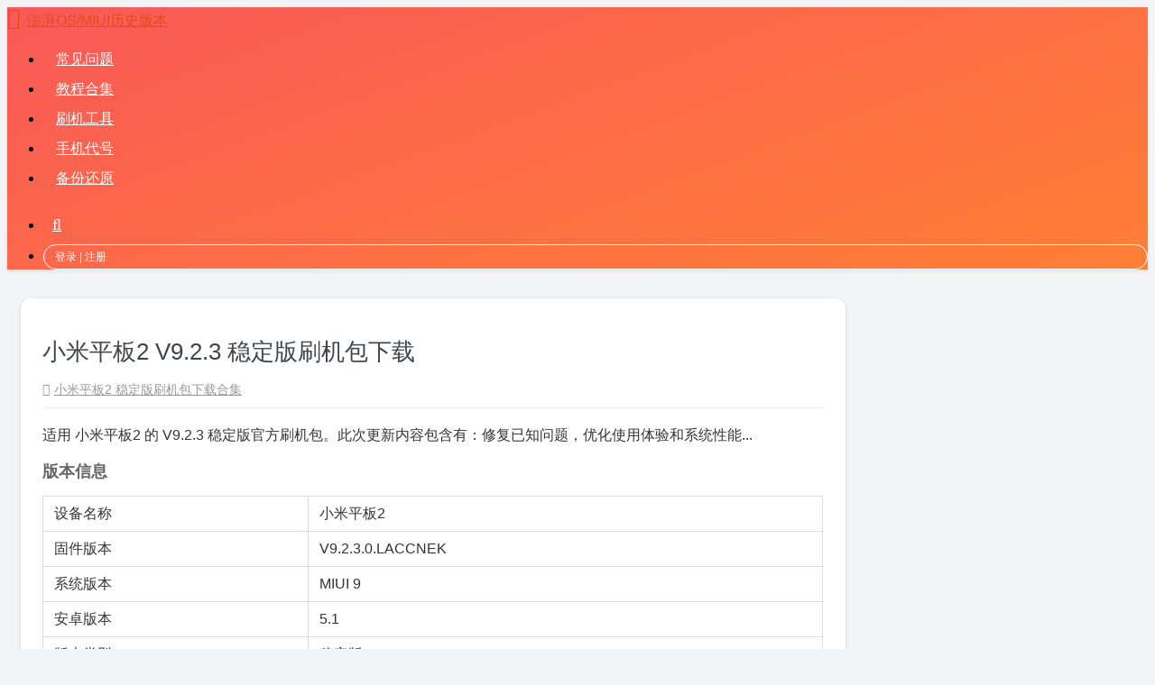

--- FILE ---
content_type: text/html; charset=UTF-8
request_url: https://miuiver.com/latte-v9-2-3/
body_size: 3497
content:
<!doctype html>
<html lang="zh-CN">
<head>
<meta charset="UTF-8">
<meta name="viewport" content="width=device-width, initial-scale=1, shrink-to-fit=no">
<meta name="description" content="适用 小米平板2 的 V9.2.3 稳定版官方刷机包。此次更新内容包含有：修复已知问题，优化使用体验和系统性能..." />
<meta name="keywords" content="小米平板2 稳定版ROM,小米平板2 V9.2.3版本,小米平板2 刷机包下载" />
<title>小米平板2 V9.2.3 稳定版刷机包下载 &#8211; 澎湃OS/MIUI历史版本</title>
<meta name='robots' content='max-image-preview:large' />
<link rel='stylesheet' id='bootstrap-css'  href='https://miuiver.com/wp-content/themes/docui/assets/bootstrap/css/bootstrap.min.css' type='text/css' media='all' />
<link rel='stylesheet' id='font-awesome-css'  href='https://miuiver.com/wp-content/themes/docui/assets/font-awesome/css/font-awesome.min.css' type='text/css' media='all' />
<link rel='stylesheet' id='fancybox-css'  href='https://miuiver.com/wp-content/themes/docui/assets/fancybox/jquery.fancybox.min.css' type='text/css' media='all' />
<link rel='stylesheet' id='docui-css'  href='https://miuiver.com/wp-content/themes/docui/style.css?ver=1750819586' type='text/css' media='all' />
<link rel='stylesheet' id='erphpdown-css'  href='https://miuiver.com/wp-content/plugins/erphpdown/static/erphpdown.css?ver=1750770706' type='text/css' media='screen' />
<script type='text/javascript' src='https://miuiver.com/wp-content/themes/docui/assets/jquery-3.4.1.min.js' id='jquery-min-js'></script>
<script>window._ERPHPDOWN = {"uri":"https://miuiver.com/wp-content/plugins/erphpdown", "payment": "5", "author": "mobantu"}</script>
<link rel="icon" type="image/png" href="https://miuiver.com/favicon.png" />
</head>

<body >
<header>
    <nav class="navbar navbar-expand-lg navbar-dark navbar-custom" role="navigation">
        <div class="container">
            <a class="navbar-brand" href="https://miuiver.com/" title="小米刷机包旧版本下载索引" rel="home">澎湃OS/MIUI历史版本</a>
            <button class="navbar-toggler" type="button" data-toggle="collapse" data-target="#navbarsHeader" aria-controls="navbarsHeader" aria-expanded="false" aria-label="Toggle navigation">
                <i></i>
            </button>
            <div class="navbar-collapse collapse" id="navbarsHeader">
                <ul id="menu-top-left" class="navbar-nav mt-1 mt-lg-0 mx-auto"><li><a href="https://miuiver.com/faq/">常见问题</a></li>
<li><a href="https://miuiver.com/flash-tutorial/">教程合集</a></li>
<li><a href="https://miuiver.com/miflash/">刷机工具</a></li>
<li><a href="https://miuiver.com/xiaomi-device-codename/">手机代号</a></li>
<li><a href="https://miuiver.com/mi-phone-data-backup/">备份还原</a></li>
</ul>                				<ul id="menu-top-right" class="navbar-nav mb-1 mb-lg-0 ml-lg-3">
				<li><span class='user-login-modal'>登录 | 注册</span></li>				</ul>
				<script>document.getElementById("menu-top-right").insertAdjacentHTML("afterbegin","<li class='mr-lg-3'><a class='search-icon' title='搜索指定机型刷机包' href='https://miuiver.com/'>搜索机型</a></li>");</script>            </div>
        </div>
    </nav>
</header>
<main role="main" class="container">
	<div class="row">
		<div class="col-85">
			<article id="post-13951" class="content">
				<header>
				<h1>小米平板2 V9.2.3 稳定版刷机包下载</h1>					<div class="p-meta">
						<span class="tag"><a href="https://miuiver.com/tag/latte-stable-rom/" rel="tag">小米平板2 稳定版刷机包下载合集</a></span>											</div>
								</header>
				<div class="p-content">
					<p>适用 小米平板2 的 V9.2.3 稳定版官方刷机包。此次更新内容包含有：修复已知问题，优化使用体验和系统性能...</p>
					<h2>版本信息</h2>
					<table class="n-th">
						<tbody>
							<tr><td>设备名称</td><td>小米平板2</td></tr>
							<tr><td>固件版本</td><td>V9.2.3.0.LACCNEK</td></tr>
							<tr><td>系统版本</td><td>MIUI 9</td></tr>
							<tr><td>安卓版本</td><td>5.1</td></tr>
							<tr><td>版本类型</td><td>稳定版</td></tr>
							<tr><td>刷包类型</td><td>卡刷包、线刷包</td></tr>
							<tr><td>发布时间</td><td>2017-12-13 11:38:00</td></tr>
							<tr><td colspan="2">备注：刷机有风险，操作需谨慎。下载均为原版刷机包，无任何修改或添加！</td></tr>
						</tbody>
					</table>
					<h2>更新日志</h2>
					<ul><li>修复已知问题，优化使用体验和系统性能</li></ul>					<h2>下载地址</h2>
					<p><i class="d-none"></i></p>
<blockquote class="downinfo">
<p id="originalP"><a class="recovery" href="https://bkt-sgp-miui-ota-update-alisgp.oss-ap-southeast-1.aliyuncs.com/V9.2.3.0.LACCNEK/miui_MIPAD2_V9.2.3.0.LACCNEK_ae3eaaeb4a_5.1.zip" target="_blank" rel="noopener noreferrer">卡刷包下载</a> · <a class="fastboot" href="https://bkt-sgp-miui-ota-update-alisgp.oss-ap-southeast-1.aliyuncs.com/V9.2.3.0.LACCNEK/latte_images_V9.2.3.0.LACCNEK_20171213.0000.00_5.1_cn_72a38b6380.tgz" target="_blank" rel="noopener noreferrer">线刷包下载</a></p>
</blockquote>
<p><i class="d-none"></i></p>
				</div>
			</article>
		</div>
        <div class="col-35">
                            <aside id="sidebar-1">
                
		<section id="recent-posts-2" class="widget_recent_entries">
		<h4>近期更新</h4>
		<ul>
											<li>
					<a href="https://miuiver.com/psyche-v1-0-13/">小米12X V1.0.13 正式版刷机包下载</a>
									</li>
											<li>
					<a href="https://miuiver.com/socrates-v3-0-4/">红米K60Pro V3.0.4 正式版刷机包下载</a>
									</li>
											<li>
					<a href="https://miuiver.com/babylon-v3-0-6/">小米MIXFold3 V3.0.6 正式版刷机包下载</a>
									</li>
											<li>
					<a href="https://miuiver.com/lake-ru-v2-0-202/">POCO C75 V2.0.202 俄罗斯版刷机包下载</a>
									</li>
											<li>
					<a href="https://miuiver.com/lake-tr-v2-0-202/">POCO C75 V2.0.202 土耳其版刷机包下载</a>
									</li>
					</ul>

		</section>            </aside>
                        </div>
    </div>
</main>
<footer>
    <div class="container">
        <span class="float-left">&copy; 2026 澎湃OS/MIUI历史版本</span>
        <a class="dh" href="https://miuiver.com/sitemap.xml">网站地图</a>
        <span class="float-right">本站非小米旗下，仅收录原版固件</span>
    </div>
</footer>
<script>document.querySelector("footer .float-left").insertAdjacentHTML("beforeend"," | <a href='mailto:support@miuiver.com'>联系方式</a>");</script>
<div class="sign">
	<script>window._ERPHPLOGIN={www: 'https://miuiver.com/',uri: 'https://miuiver.com/wp-content/plugins/erphplogin/'};</script>
	<div class="sign-mask"></div>
	<div class="container">
		<div class="sign-close">&times;</div>
		<div class="sign-tips"></div>
		<form id="sign-up">
			<div class="form-title">注册账号</div>
			<div class="form-item">
				<label for="user_email">邮箱</label>
				<input type="email" name="email" id="user_email" class="form-control" placeholder="邮箱" />
			</div>
						<div class="form-item">
				<label for="user_register">用户名</label>
				<input type="text" name="name" id="user_register" class="form-control" placeholder="用户名（字母或数字）" />
			</div>
			<div class="form-item">
				<label for="user_pass2">密码</label>
				<input type="password" name="password2" id="user_pass2" class="form-control" placeholder="密码" />
			</div>
			<div class="sign-submit">
				<input type="button" name="submit" class="btn signupsubmit-loader" value="注册" />
				<input type="hidden" name="action" value="signup" />
			</div>
			<div class="sign-trans">
				<span>已有账号？ <a href="javascript:;" class="signin-loader">登录</a></span>
				<span><a href="https://miuiver.com/privacy-policy/" style="float:right" rel="nofollow" target="_blank">隐私政策</a></span>
			</div>
		</form>
		<form id="sign-in" style="display: none;">
			<div class="form-title">登录账号</div>
			<div class="form-item">
				<label for="user_login">用户名</label>
				<input type="text" name="user_login" id="user_login" class="form-control" placeholder="用户名或邮箱地址" />
			</div>
			<div class="form-item">
				<label for="user_pass">密码</label>
				<input type="password" name="password" id="user_pass" class="form-control" placeholder="密码" />
			</div>
			<div class="sign-submit">
				<input type="button" name="submit" class="btn signinsubmit-loader" value="登录" />
				<input type="hidden" name="action" value="signin" />
			</div>
			<div class="sign-trans">
				<span>没有账号？ <a href="javascript:;" class="signup-loader">注册</a></span>
				<span><a href="https://miuiver.com/wp-login.php?action=lostpassword" style="float:right" rel="nofollow" target="_blank">忘记密码？</a></span>
			</div>
		</form>
	</div>
</div>
<!--[if lte IE 9]>
<script type='text/javascript' src='https://miuiver.com/wp-content/themes/docui/assets/browser-update.js' id='browser-update-js'></script>
<![endif]-->
<script type='text/javascript' src='https://miuiver.com/wp-content/themes/docui/assets/popper.min.js' id='popper-umd-js'></script>
<script type='text/javascript' src='https://miuiver.com/wp-content/themes/docui/assets/bootstrap/js/bootstrap.min.js' id='bootstrap-min-js'></script>
<script type='text/javascript' src='https://miuiver.com/wp-content/themes/docui/assets/fragment.js?ver=1763383503' id='fragment-min-js'></script>
<script type='text/javascript' src='https://miuiver.com/wp-content/themes/docui/assets/fancybox/jquery.fancybox.min.js' id='fancybox-min-js'></script>
<script type='text/javascript' src='https://miuiver.com/wp-content/themes/docui/assets/docui.min.js?ver=1643631150' id='docui-min-js'></script>
<script type='text/javascript' id='erphpdown-js-extra'>
/* <![CDATA[ */
var _ERPHP = {"ajaxurl":"https:\/\/miuiver.com\/wp-admin\/admin-ajax.php"};
var erphpdown_ajax_url = "https:\/\/miuiver.com\/wp-admin\/admin-ajax.php";
/* ]]> */
</script>
<script type='text/javascript' src='https://miuiver.com/wp-content/plugins/erphpdown/static/erphpdown.js?ver=1725517241' id='erphpdown-js'></script>
<script>(function(i,s,o,g,r,a,m){i['GoogleAnalyticsObject']=r;i[r]=i[r]||function(){(i[r].q=i[r].q||[]).push(arguments)},i[r].l=1*new Date();a=s.createElement(o),m=s.getElementsByTagName(o)[0];a.async=1;a.src=g;m.parentNode.insertBefore(a,m)})(window,document,'script','//www.google-analytics.com/analytics.js','ga'); ga('create', 'UA-150949237-1', 'miuiver.com'); ga('send', 'pageview');</script>
</body>
</html>